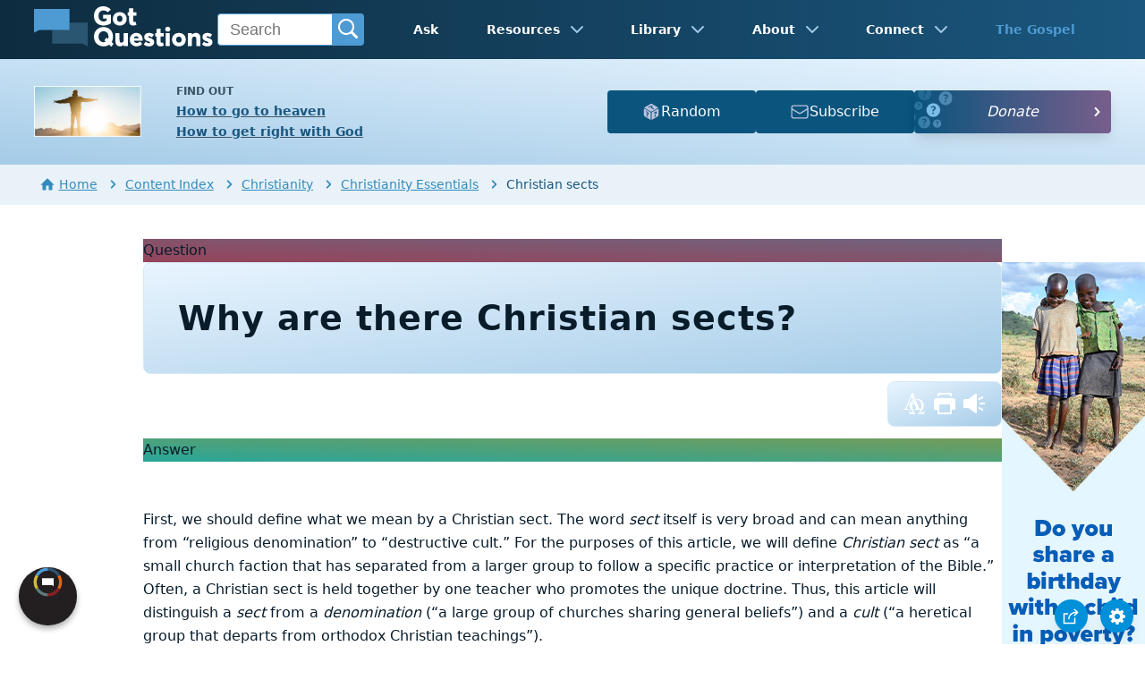

--- FILE ---
content_type: text/html
request_url: https://www.gotquestions.org/Christian-sects.html
body_size: 4567
content:
<!doctype html>
<html lang="en" itemscope itemtype="http://schema.org/Article">
<head>
<title>Why are there Christian sects? | GotQuestions.org</title>
<META name="keywords" itemprop="keywords" content="Christian sects"><META name="description" itemprop="description" property="og:description" content="Why are there Christian sects? What is a Christians sect? Is a sect the same thing as a cult?">
<meta charset="utf-8"><meta name="viewport" content="width=device-width, initial-scale=1, user-scalable=no">
<link rel="image_src" itemprop="image" href="https://www.gotquestions.org/img/GQlogo.png"><link rel="canonical" itemprop="url mainEntityOfPage" href="https://www.gotquestions.org/Christian-sects.html">
<meta itemprop="author" content="GotQuestions.org">
<meta itemprop="datePublished" content="2016-05-18">
<meta property="og:image" content="https://www.gotquestions.org/img/OG/Christian-sects.jpg">
<meta property="og:site_name" content="GotQuestions.org">
<meta property="og:type" content="article">
<meta property="og:url" content="https://www.gotquestions.org/Christian-sects.html">
<script async src="https://www.googletagmanager.com/gtag/js?id=G-M7EVHFDMSZ"></script>
<script>
window.dataLayer = window.dataLayer || [];
function gtag(){dataLayer.push(arguments);}
gtag('js', new Date());
gtag('config', 'G-M7EVHFDMSZ');
</script>
<link rel="stylesheet" type="text/css" href="style.css">
<!-- COMPONENTS -->
<script type="module" src="/components/header-element-unified.js"></script>
<script type="module" src="/components/footer-element-unified.js" defer></script>
<script src="/components/unified-script.js" defer></script>
<link rel="preload" href="/components/unified-style.css" as="style">
<link rel="stylesheet" href="/components/unified-style.css">
</head>
<body data-site-theme="light">
<div class="fixed-button settings box-shadow"><img src="img/cogwheel.svg" alt="settings icon" onclick="settingsMenu(this)"></div>
<div class="fixed-button sharebutton box-shadow"><img src="img/share.svg" alt="share icon" onclick="shareMenu(this)"></div>
<header-element></header-element>
<div id="modals">
<ul class="settings-menu modal-menu box-shadow">
<li>
<div class="toggle-wrap">
<span>Light</span><input type="checkbox" checked id="toggle" class="checkbox" onclick="toggleTheme(this)" /><label for="toggle" class="switch"></label><span>Dark</span>
</div>
</li>
<li><div id="bibleRefLinkSettings"><label for="bibleRefLinkVersion">Bible Version</label><select id="bibleRefLinkVersion" name="bibleRefLinkVersion" onchange="changeVersion();BibleRefLink.brlSavePrefs();"><option value="ESV">ESV</option><option value="CSB">CSB</option><option value="KJV">KJV</option><option value="NASB">NASB</option><option value="NIV" selected="selected">NIV</option><option value="NKJV">NKJV</option><option value="NLT">NLT</option></select></div></li>
<li><label for="font">Font Family</label><select name="font" id="font" onchange="changeFont()"><option value="system-ui">Default</option><option value="Arial">Arial</option><option value="Verdana">Verdana</option><option value="Helvetica">Helvetica</option><option value="Tahoma">Tahoma</option><option value="Georgia">Georgia</option><option value="Times New Roman">Times New Roman</option></select></li>
<li><label for="lineheight">Line Height</label><select name="lineheight" id="lineheight" onchange="changeLineHeight()"><option value="1.4">Default</option><option value="1">1.0</option><option value="1.2">1.2</option><option value="1.5">1.5</option><option value="2">2</option></select></li>
<li><label for="fontsize">Font Size</label><select name="fontsize" id="fontsize" onchange="changeFontSize()"><option value="1">Default</option><option value="1">1.0</option><option value="1.2">1.2</option><option value="1.5">1.5</option><option value="2">2</option></select></li>
</ul>
<ul class="final-menu modal-menu box-shadow">
<li><a href="https://www.facebook.com/sharer.php?u=https://www.gotquestions.org/" class="fb"><img src="img/logo-fb-simple.svg" alt="Facebook icon">Facebook</a></li>
<li><a href="https://x.com/share?url=https://www.gotquestions.org/" class="tw"><img src="img/logo-x.svg" alt="X icon">X</a></li>
<li><a href="https://pinterest.com/pin/create/link/?url=https://www.gotquestions.org/" class="pi"><img src="img/logo-pinterest.svg" alt="Pinterest icon">Pinterest</a></li>
<li><a class="SendEmail" href=""><img src="img/letter.svg" alt="Email icon">Email</a></li>
<li class="mobile-show"><a class="SendSMS" href=""><img src="img/sms-icon.svg" alt="SMS icon">Text/SMS</a></li>
</ul>
</div>
<div class="featured gradient-to-tr" style="--color-start: var(--bgcolor-featured-start); --color-end: var(--bgcolor-featured-end)">
<div class="featured-left">
<h5>Find Out</h5>
<h4><a href="going-to-heaven.html">How to go to heaven</a></h4>
<h4><a href="get-right-with-God.html">How to get right with God</a></h4>
</div>
<div class="featured-right">
<div class="mobile-hide extra-btn">
<a href=https://www.gotquestions.net/admin/BackendSubmit/RandomPage?websiteid=1>
<img src="img/question-dice.svg">Random</a>
</div>
<div class="mobile-hide extra-btn"><a href=https://www.gotquestions.org/subscribe.html>
<img src="img/subscribe-icon.svg">Subscribe</a>
</div>
<div class="desktop-hide gq-YT"><a href="https://www.youtube.com/gotquestionsorg" target="_blank"><img src="img/GQ-YT.png"></a></div>
</div>
</div>
<main><div class="breadcrumb-wrapper">
<span class="breadcrumb" itemscope itemtype="http://schema.org/BreadcrumbList"><span itemprop="itemListElement" itemscope itemtype="http://schema.org/ListItem"><a itemprop="item" href="https://www.gotquestions.org"><span itemprop="name"><span class="home-icon"></span>Home</span></a><meta itemprop="position" content="1"></span> <span class="chevron-right"></span> <span itemprop="itemListElement" itemscope itemtype="http://schema.org/ListItem"><a itemprop="item" href="https://www.gotquestions.org/content.html"><span itemprop="name">Content Index</span></a><meta itemprop="position" content="2"></span> <span class="chevron-right"></span> <span itemprop="itemListElement" itemscope itemtype="http://schema.org/ListItem"><a itemprop="item" href="https://www.gotquestions.org/content_Christianity.html"><span itemprop="name">Christianity</span></a><meta itemprop="position" content="3"></span> <span class="chevron-right"></span> <span itemprop="itemListElement" itemscope itemtype="http://schema.org/ListItem"><a itemprop="item" href="https://www.gotquestions.org/content_Christianity_essentials.html"><span itemprop="name">Christianity Essentials</span></a><meta itemprop="position" content="4"></span> <span class="chevron-right"></span> Christian sects</span></div>
<section class="content-wrap gradient-to-b" style="--color-start: var(--bgcolor-content-start); --color-end: var(--bgcolor-content-end);" ><div class="content">
<div class="label gradient-to-tr" style="--color-start: #96445a; --color-end: #6f637e;">Question</div>
<div class="sponsor-sidebar"><div class="desktop-show" align="center"><div class="adManager-placeholder"></div></div></div>
<h1><span itemprop="name headline" property="og:title">Why are there Christian sects?</span></h1>
<div class="actions-wrap"><div class="actions">
<a target="_blank" rel="noopener nofollow" href="INTL/Christian-sects.html" onClick="gtag('event', 'click', {'event_category':'engagement', 'event_label':'intl'});"><img src="img/translate-icon.svg" alt="translate"></a>
<a target="_blank" rel="noopener" href="https://printer.gotquestions.net/GeneratePF?articleId=18652" onClick="gtag('event', 'click', {'event_category':'engagement', 'event_label':'print'});"><img src="img/print.svg" class="questionInteract" alt="Christian sects"></a>
<span class="audio-icon"><img src="img/volume.svg" alt="audio" class="questionInteract"><audio controls preload="none" style="width:300px;height:25px"><source src="audio/Christian-sects.mp3" type="audio/mpeg"></audio></span>
</div></div>
<div itemprop="articleBody">
<div class="label  gradient-to-tr" style="--color-start: #29a699; --color-end: #749c5a;">Answer</div><br><br>
First, we should define what we mean by a Christian sect. The word <em>sect</em> itself is very broad and can mean anything from “religious denomination” to “destructive cult.” For the purposes of this article, we will define <em>Christian sect</em> as “a small church faction that has separated from a larger group to follow a specific practice or interpretation of the Bible.” Often, a Christian sect is held together by one teacher who promotes the unique doctrine. Thus, this article will distinguish a <em>sect</em> from a <em>denomination</em> (“a large group of churches sharing general beliefs”) and a <em>cult</em> (“a heretical group that departs from orthodox Christian teachings”).<br><br>
For example, in England in the 1600s, the Baptist denomination had two major branches: the General Baptists (Arminian) and the Particular Baptists (Calvinistic), but there was a smaller group that had splintered off, the Seventh Day Baptists (who worshiped on Saturdays). As another example, in Prussia in 1817, a Lutheran deacon named John Scheibel formed a sect called the Old Lutherans in opposition to the Lutheran Church’s recent union with the Reformed Church. These Baptist and Lutheran groups are examples of Christian sects.<br><br>
The reasons for the formation of Christian sects are numerous. Offshoots from Christian denominations can begin with a point of doctrine (e.g., <a href="predestination.html">predestination</a>), a particular practice (e.g., foot-washing), a human rights issue (e.g., slavery in the 1800s), <a href="church-government.html">church government</a> (e.g., whether or not to pay pastors), <a href="Biblical-separation.html">biblical separation</a> (e.g., teetotaling), evangelism (e.g., the value of missionary work), music (e.g., the use of instruments), an interpretation of prophecy (e.g., pre-wrath teaching), an experience (e.g., continuationism)&mdash;and the list could go on.<br><br>
The existence of Christian sects shows the diversity and range (and sometimes the fractiousness) of followers of Christ. As long as a splinter group is not slipping into heresy, and as long as there is no animosity or spiritual pride involved in the separation, the formation of a Christian sect is not necessarily a bad thing.<br><br>
It is possible to be divided into sects without being overly <a href="sectarianism.html">sectarian</a>. One day, John came to Jesus and said, “Master . . . we saw someone driving out demons in your name and we tried to stop him, because he is not one of us.” Jesus’ reply allows for followers of Christ to belong to different groups yet still be used by God: “Do not stop him . . . for whoever is not against you is for you” (Luke 9:49&ndash;50).<br><br>
</div>
<section class="homepage-sponsor desktop-hide">
<div class="desktop-hide" align="center"><div class="adManager-placeholder-mobile"></div></div>
</section>
<div class="related resources"><h4>For Further Study</h4>
<a target="_blank" rel="sponsored noopener" onClick="gtag('event', 'click', {'event_category':'engagement', 'event_label':'amazon'});" href="https://amzn.to/3Rkjgs3">Complete Guide to Christian Denominations: Understanding the History, Beliefs, and Differences by Ron Rhodes</a><br><br>
<a target="_blank" rel="sponsored noopener" onClick="gtag('event', 'click', {'event_category':'engagement', 'event_label':'logos'});" href="https://www.logos.com/?utm_campaign=logossubxlaunch-phase1&utm_source=gotquestions&utm_medium=advertising_display&utm_content=logossubxlaunch-phase1-gtlink">More insights from your Bible study - Get Started with Logos Bible Software for Free!</a>
</div>
<div class="related topics"><h4>Related Articles</h4>
<a href="mainline-denominations.html">What are the mainline denominations?</a><br><br>
<a href="sectarianism.html">What is sectarianism?</a><br><br>
<a href="branches-of-Christianity.html">What are the origins of the various branches of Christianity?</a><br><br>
<a href="Protestant-denominations.html">Which of the 30,000 Protestant denominations is the true church of God?</a><br><br>
<a href="Christian-religions.html">Are there different religions within the Christian faith?</a>
</div>
<center><strong class="return">Return to:<br><br>
<a class="button-link box-shadow" href="questions_Christianity.html">Questions about Christianity</a><br><br>
Why are there Christian sects?</strong></center>
</div>
</section>
<section class="subscribe gradient-to-br" style="--color-start: #153c59; --color-end: #1b537c">
<div class="grid">
<div class="gradient-to-br box-shadow" style="--color-start: #2c6482; --color-end: #64547b">
<h5>Subscribe to the</h5>
<h3>Question of the Week</h3>
<p>Get our Question of the Week delivered right to your inbox!</p>
<iframe src="scommon/qotw.htm" title="question of the week" frameborder="0" width="100%" height="100%"></iframe>
</div></div>
</section>
</main>
<footer-element></footer-element>
<center>
<div itemprop="dateModified" content="2023-05-05">This page last updated: May 5, 2023</div></center>
<script src="scripts-2025.js"></script>
<div style="display: none;" itemprop="publisher" itemscope itemtype="https://schema.org/Organization"><meta itemprop="name" content="GotQuestions.org"><div itemprop="logo" itemscope itemtype="https://schema.org/ImageObject">
<img src="https://www.gotquestions.org/img/GQlogo.png"><meta itemprop="url" content="https://www.gotquestions.org/img/GQlogo.png"><meta itemprop="width" content="400"><meta itemprop="height" content="79">
</div></div>
</body>
</html>

--- FILE ---
content_type: image/svg+xml
request_url: https://www.gotquestions.org/img/sms-icon.svg
body_size: 291
content:
<svg xmlns="http://www.w3.org/2000/svg" height="24px" viewBox="0 0 24 24" width="24px" fill="#FFFFFF" transform="scale(-1 1)"><path d="M0 0h24v24H0V0z" fill="none"/><path d="M20 2H4c-1.1 0-2 .9-2 2v18l4-4h14c1.1 0 2-.9 2-2V4c0-1.1-.9-2-2-2zM9 11H7V9h2v2zm4 0h-2V9h2v2zm4 0h-2V9h2v2z"/></svg>

--- FILE ---
content_type: image/svg+xml
request_url: https://www.gotquestions.org/img/question-day.svg
body_size: 4631
content:
<?xml version="1.0" encoding="UTF-8" standalone="no"?><!DOCTYPE svg PUBLIC "-//W3C//DTD SVG 1.1//EN" "http://www.w3.org/Graphics/SVG/1.1/DTD/svg11.dtd"><svg width="100%" height="100%" viewBox="0 0 93 82" version="1.1" xmlns="http://www.w3.org/2000/svg" xmlns:xlink="http://www.w3.org/1999/xlink" xml:space="preserve" xmlns:serif="http://www.serif.com/" style="fill-rule:evenodd;clip-rule:evenodd;stroke-linejoin:round;stroke-miterlimit:2;"><rect id="question-day" x="0" y="0" width="92.626" height="81.437" style="fill:none;"/><clipPath id="_clip1"><rect x="0" y="0" width="92.626" height="81.437"/></clipPath><g clip-path="url(#_clip1)"><use id="_-Group-" serif:id="(Group)" xlink:href="#_Image2" x="0.259" y="0.35" width="92.369px" height="81.09px" transform="matrix(0.99321,0,0,0.988908,0,0)"/></g><defs><image id="_Image2" width="93px" height="82px" xlink:href="[data-uri]"/></defs></svg>